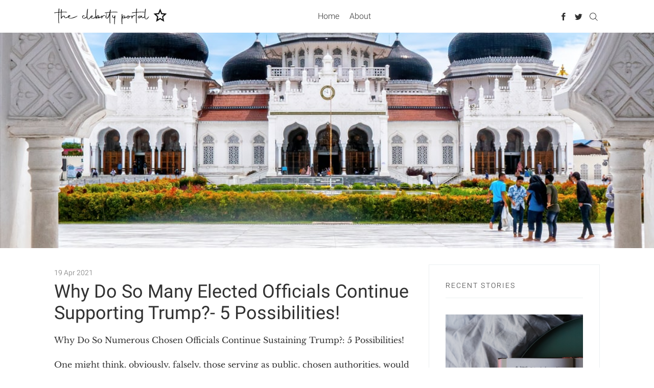

--- FILE ---
content_type: text/html
request_url: http://thecelebrityportal.com/society/2021/04/19/Why-Do-So-Many-Elected-Officials-Continue-Supporting-Trump-5-Possibilities!/
body_size: 13774
content:
<!DOCTYPE html>
<html lang='en'>

<head>
  <meta charset='utf-8'>
  <meta http-equiv='X-UA-Compatible' content='IE=edge'>
  <meta name='viewport' content='width=device-width, initial-scale=1'>

  <title>Why Do So Many Elected Officials Continue Supporting Trump?- 5 Possibilities!</title>
  <meta name='description' content="Why Do So Numerous Chosen Officials Continue Sustaining Trump?: 5 Possibilities!">
  <link rel='canonical' href="https://thecelebrityportal.com/society/2021/04/19/Why-Do-So-Many-Elected-Officials-Continue-Supporting-Trump-5-Possibilities!/">
  <link rel='alternate' type='application/rss+xml' title='News about celebrities, the latest gossip and more - the celebrity portal' href="https://thecelebrityportal.com/feed.xml">
  <link rel="apple-touch-icon" sizes="180x180" href="/images/general/apple-touch-icon.png">
  <link rel="icon" type="image/png" sizes="32x32" href="/images/general//favicon-32x32.png">
  <link rel="icon" type="image/png" sizes="16x16" href="/images/general//favicon-16x16.png">
  <link rel="manifest" href="/images/general//site.webmanifest">
  <style>
    

    html{box-sizing:border-box}*,*:before,*:after{box-sizing:inherit}/*! normalize.css v5.0.0 | MIT License | github.com/necolas/normalize.css */html{font-family:sans-serif;line-height:1.15;-ms-text-size-adjust:100%;-webkit-text-size-adjust:100%}body{margin:0}article,aside,footer,header,nav,section{display:block}h1{font-size:2em;margin:0.67em 0}figcaption,figure,main{display:block}figure{margin:1em 40px}hr{box-sizing:content-box;height:0;overflow:visible}pre{font-family:monospace, monospace;font-size:1em}a{background-color:transparent;-webkit-text-decoration-skip:objects}a:active,a:hover{outline-width:0}abbr[title]{border-bottom:none;text-decoration:underline;text-decoration:underline dotted}b,strong{font-weight:inherit}b,strong{font-weight:bolder}code,kbd,samp{font-family:monospace, monospace;font-size:1em}dfn{font-style:italic}mark{background-color:#ff0;color:#000}small{font-size:80%}sub,sup{font-size:75%;line-height:0;position:relative;vertical-align:baseline}sub{bottom:-0.25em}sup{top:-0.5em}audio,video{display:inline-block}audio:not([controls]){display:none;height:0}img{border-style:none}svg:not(:root){overflow:hidden}button,input,optgroup,select,textarea{font-family:sans-serif;font-size:100%;line-height:1.15;margin:0}button,input{overflow:visible}button,select{text-transform:none}button,html [type="button"],[type="reset"],[type="submit"]{-webkit-appearance:button}button::-moz-focus-inner,[type="button"]::-moz-focus-inner,[type="reset"]::-moz-focus-inner,[type="submit"]::-moz-focus-inner{border-style:none;padding:0}button:-moz-focusring,[type="button"]:-moz-focusring,[type="reset"]:-moz-focusring,[type="submit"]:-moz-focusring{outline:1px dotted ButtonText}fieldset{border:1px solid #c0c0c0;margin:0 2px;padding:0.35em 0.625em 0.75em}legend{box-sizing:border-box;color:inherit;display:table;max-width:100%;padding:0;white-space:normal}progress{display:inline-block;vertical-align:baseline}textarea{overflow:auto}[type="checkbox"],[type="radio"]{box-sizing:border-box;padding:0}[type="number"]::-webkit-inner-spin-button,[type="number"]::-webkit-outer-spin-button{height:auto}[type="search"]{-webkit-appearance:textfield;outline-offset:-2px}[type="search"]::-webkit-search-cancel-button,[type="search"]::-webkit-search-decoration{-webkit-appearance:none}::-webkit-file-upload-button{-webkit-appearance:button;font:inherit}details,menu{display:block}summary{display:list-item}canvas{display:inline-block}template{display:none}[hidden]{display:none}body,h1,h2,h3,h4,h5,h6,blockquote,p,pre,dl,dd,ol,ul,figure,hr,fieldset,legend{margin:0;padding:0}li>ol,li>ul{margin-bottom:0}table{border-collapse:collapse;border-spacing:0}address,h1,h2,h3,h4,h5,h6,blockquote,p,pre,dl,ol,ul,figure,hr,table,fieldset{margin-bottom:16px}dd,ol,ul{margin-left:16px}@-webkit-keyframes spin{100%{-webkit-transform:rotate(360deg);transform:rotate(360deg)}}@keyframes spin{100%{-webkit-transform:rotate(360deg);transform:rotate(360deg)}}.icon{position:relative;display:inline-block;width:25px;height:25px;overflow:hidden;fill:currentColor}.icon__cnt{width:100%;height:100%;background:inherit;fill:inherit;pointer-events:none;transform:translateX(0);-ms-transform:translate(0.5px, -0.3px)}.icon--m{width:50px;height:50px}.icon--l{width:100px;height:100px}.icon--xl{width:150px;height:150px}.icon--xxl{width:200px;height:200px}.icon__spinner{position:absolute;top:0;left:0;width:100%;height:100%}.icon--ei-spinner .icon__spinner,.icon--ei-spinner-2 .icon__spinner{-webkit-animation:spin 1s steps(12) infinite;animation:spin 1s steps(12) infinite}.icon--ei-spinner-3 .icon__spinner{-webkit-animation:spin 1.5s linear infinite;animation:spin 1.5s linear infinite}.icon--ei-sc-facebook{fill:#3b5998}.icon--ei-sc-github{fill:#333}.icon--ei-sc-google-plus{fill:#dd4b39}.icon--ei-sc-instagram{fill:#3f729b}.icon--ei-sc-linkedin{fill:#0976b4}.icon--ei-sc-odnoklassniki{fill:#ed812b}.icon--ei-sc-skype{fill:#00aff0}.icon--ei-sc-soundcloud{fill:#f80}.icon--ei-sc-tumblr{fill:#35465c}.icon--ei-sc-twitter{fill:#55acee}.icon--ei-sc-vimeo{fill:#1ab7ea}.icon--ei-sc-vk{fill:#45668e}.icon--ei-sc-youtube{fill:#e52d27}.icon--ei-sc-pinterest{fill:#bd081c}.icon--ei-sc-telegram{fill:#0088cc}.highlight{margin:0;background:#fff}.highlighter-rouge .highlight{background:#FAFAFA}.highlight .c{color:#998;font-style:italic}.highlight .err{color:#a61717;background-color:#e3d2d2}.highlight .k{font-weight:bold}.highlight .o{font-weight:bold}.highlight .cm{color:#998;font-style:italic}.highlight .cp{color:#999;font-weight:bold}.highlight .c1{color:#998;font-style:italic}.highlight .cs{color:#999;font-weight:bold;font-style:italic}.highlight .gd{color:#000;background-color:#fdd}.highlight .gd .x{color:#000;background-color:#faa}.highlight .ge{font-style:italic}.highlight .gr{color:#a00}.highlight .gh{color:#999}.highlight .gi{color:#000;background-color:#dfd}.highlight .gi .x{color:#000;background-color:#afa}.highlight .go{color:#888}.highlight .gp{color:#555}.highlight .gs{font-weight:bold}.highlight .gu{color:#aaa}.highlight .gt{color:#a00}.highlight .kc{font-weight:bold}.highlight .kd{font-weight:bold}.highlight .kp{font-weight:bold}.highlight .kr{font-weight:bold}.highlight .kt{color:#458;font-weight:bold}.highlight .m{color:#099}.highlight .s{color:#d14}.highlight .na{color:teal}.highlight .nb{color:#0086B3}.highlight .nc{color:#458;font-weight:bold}.highlight .no{color:teal}.highlight .ni{color:purple}.highlight .ne{color:#900;font-weight:bold}.highlight .nf{color:#900;font-weight:bold}.highlight .nn{color:#555}.highlight .nt{color:navy}.highlight .nv{color:teal}.highlight .ow{font-weight:bold}.highlight .w{color:#bbb}.highlight .mf{color:#099}.highlight .mh{color:#099}.highlight .mi{color:#099}.highlight .mo{color:#099}.highlight .sb{color:#d14}.highlight .sc{color:#d14}.highlight .sd{color:#d14}.highlight .s2{color:#d14}.highlight .se{color:#d14}.highlight .sh{color:#d14}.highlight .si{color:#d14}.highlight .sx{color:#d14}.highlight .sr{color:#009926}.highlight .s1{color:#d14}.highlight .ss{color:#990073}.highlight .bp{color:#999}.highlight .vc{color:teal}.highlight .vg{color:teal}.highlight .vi{color:teal}.highlight .il{color:#099}body{color:#323232;font-size:16px;font-family:Roboto,Helvetica,Arial,sans-serif;font-weight:300;line-height:32px;-webkit-font-smoothing:antialiased;-moz-osx-font-smoothing:grayscale}*::selection{color:#fff;background:#1F5F8B}@font-face{font-family:'Roboto';font-style:normal;font-weight:300;src:local("Roboto Light"),local("Roboto-Light"),url(https://fonts.gstatic.com/s/roboto/v15/0eC6fl06luXEYWpBSJvXCIX0hVgzZQUfRDuZrPvH3D8.woff2) format("woff2");unicode-range:U+0460-052F,U+20B4,U+2DE0-2DFF,U+A640-A69F}@font-face{font-family:'Roboto';font-style:normal;font-weight:300;src:local("Roboto Light"),local("Roboto-Light"),url(https://fonts.gstatic.com/s/roboto/v15/Fl4y0QdOxyyTHEGMXX8kcYX0hVgzZQUfRDuZrPvH3D8.woff2) format("woff2");unicode-range:U+0400-045F,U+0490-0491,U+04B0-04B1,U+2116}@font-face{font-family:'Roboto';font-style:normal;font-weight:300;src:local("Roboto Light"),local("Roboto-Light"),url(https://fonts.gstatic.com/s/roboto/v15/-L14Jk06m6pUHB-5mXQQnYX0hVgzZQUfRDuZrPvH3D8.woff2) format("woff2");unicode-range:U+1F00-1FFF}@font-face{font-family:'Roboto';font-style:normal;font-weight:300;src:local("Roboto Light"),local("Roboto-Light"),url(https://fonts.gstatic.com/s/roboto/v15/I3S1wsgSg9YCurV6PUkTOYX0hVgzZQUfRDuZrPvH3D8.woff2) format("woff2");unicode-range:U+0370-03FF}@font-face{font-family:'Roboto';font-style:normal;font-weight:300;src:local("Roboto Light"),local("Roboto-Light"),url(https://fonts.gstatic.com/s/roboto/v15/NYDWBdD4gIq26G5XYbHsFIX0hVgzZQUfRDuZrPvH3D8.woff2) format("woff2");unicode-range:U+0102-0103,U+1EA0-1EF9,U+20AB}@font-face{font-family:'Roboto';font-style:normal;font-weight:300;src:local("Roboto Light"),local("Roboto-Light"),url(https://fonts.gstatic.com/s/roboto/v15/Pru33qjShpZSmG3z6VYwnYX0hVgzZQUfRDuZrPvH3D8.woff2) format("woff2");unicode-range:U+0100-024F,U+1E00-1EFF,U+20A0-20AB,U+20AD-20CF,U+2C60-2C7F,U+A720-A7FF}@font-face{font-family:'Roboto';font-style:normal;font-weight:300;src:local("Roboto Light"),local("Roboto-Light"),url(https://fonts.gstatic.com/s/roboto/v15/Hgo13k-tfSpn0qi1SFdUfZBw1xU1rKptJj_0jans920.woff2) format("woff2");unicode-range:U+0000-00FF,U+0131,U+0152-0153,U+02C6,U+02DA,U+02DC,U+2000-206F,U+2074,U+20AC,U+2212,U+2215}@font-face{font-family:'Roboto';font-style:normal;font-weight:400;src:local("Roboto"),local("Roboto-Regular"),url(https://fonts.gstatic.com/s/roboto/v15/sTdaA6j0Psb920Vjv-mrzH-_kf6ByYO6CLYdB4HQE-Y.woff2) format("woff2");unicode-range:U+0460-052F,U+20B4,U+2DE0-2DFF,U+A640-A69F}@font-face{font-family:'Roboto';font-style:normal;font-weight:400;src:local("Roboto"),local("Roboto-Regular"),url(https://fonts.gstatic.com/s/roboto/v15/uYECMKoHcO9x1wdmbyHIm3-_kf6ByYO6CLYdB4HQE-Y.woff2) format("woff2");unicode-range:U+0400-045F,U+0490-0491,U+04B0-04B1,U+2116}@font-face{font-family:'Roboto';font-style:normal;font-weight:400;src:local("Roboto"),local("Roboto-Regular"),url(https://fonts.gstatic.com/s/roboto/v15/tnj4SB6DNbdaQnsM8CFqBX-_kf6ByYO6CLYdB4HQE-Y.woff2) format("woff2");unicode-range:U+1F00-1FFF}@font-face{font-family:'Roboto';font-style:normal;font-weight:400;src:local("Roboto"),local("Roboto-Regular"),url(https://fonts.gstatic.com/s/roboto/v15/_VYFx-s824kXq_Ul2BHqYH-_kf6ByYO6CLYdB4HQE-Y.woff2) format("woff2");unicode-range:U+0370-03FF}@font-face{font-family:'Roboto';font-style:normal;font-weight:400;src:local("Roboto"),local("Roboto-Regular"),url(https://fonts.gstatic.com/s/roboto/v15/NJ4vxlgWwWbEsv18dAhqnn-_kf6ByYO6CLYdB4HQE-Y.woff2) format("woff2");unicode-range:U+0102-0103,U+1EA0-1EF9,U+20AB}@font-face{font-family:'Roboto';font-style:normal;font-weight:400;src:local("Roboto"),local("Roboto-Regular"),url(https://fonts.gstatic.com/s/roboto/v15/Ks_cVxiCiwUWVsFWFA3Bjn-_kf6ByYO6CLYdB4HQE-Y.woff2) format("woff2");unicode-range:U+0100-024F,U+1E00-1EFF,U+20A0-20AB,U+20AD-20CF,U+2C60-2C7F,U+A720-A7FF}@font-face{font-family:'Roboto';font-style:normal;font-weight:400;src:local("Roboto"),local("Roboto-Regular"),url(https://fonts.gstatic.com/s/roboto/v15/oMMgfZMQthOryQo9n22dcuvvDin1pK8aKteLpeZ5c0A.woff2) format("woff2");unicode-range:U+0000-00FF,U+0131,U+0152-0153,U+02C6,U+02DA,U+02DC,U+2000-206F,U+2074,U+20AC,U+2212,U+2215}@font-face{font-family:'Libre Baskerville';font-style:normal;font-weight:400;src:local("Libre Baskerville"),local("LibreBaskerville-Regular"),url(https://fonts.gstatic.com/s/librebaskerville/v4/pR0sBQVcY0JZc_ciXjFsK56jerHLVJWaC-9Ja-RK4Ug.woff2) format("woff2");unicode-range:U+0100-024F,U+1E00-1EFF,U+20A0-20AB,U+20AD-20CF,U+2C60-2C7F,U+A720-A7FF}@font-face{font-family:'Libre Baskerville';font-style:normal;font-weight:400;src:local("Libre Baskerville"),local("LibreBaskerville-Regular"),url(https://fonts.gstatic.com/s/librebaskerville/v4/pR0sBQVcY0JZc_ciXjFsK8j0T1k_tV7QYhgnOhA2764.woff2) format("woff2");unicode-range:U+0000-00FF,U+0131,U+0152-0153,U+02C6,U+02DA,U+02DC,U+2000-206F,U+2074,U+20AC,U+2212,U+2215,U+E0FF,U+EFFD,U+F000}a{color:#323232;text-decoration:none;transition:500ms}a:hover,a:active,a:focus{color:#1F5F8B;text-decoration:none}img{display:block;max-width:100%;font-style:italic}hr{height:1px;margin:32px 0;border:0;background-color:#ECF0F1}h1,h2,h3,h4,h5,h6{font-weight:inherit;line-height:initial}h1{font-size:36px}h2{font-size:28px}h3{font-size:24px}h4{font-size:20px}h5{font-size:18px}h6{font-size:16px}b,strong{font-weight:700}blockquote{padding-left:16px;border-left:3px solid #323232;font-style:italic}pre,code{font-family:Courier,monospace;background-color:#F9FAFB}pre{overflow:auto;padding:32px;font-size:16px;line-height:25px;white-space:pre-wrap;word-wrap:break-word;word-break:break-all}p code{padding:3px 6px}input[type='text'],input[type='password'],input[type='date'],input[type='month'],input[type='week'],input[type='email'],input[type='number'],input[type='search'],input[type='tel'],input[type='time'],input[type='url'],input[type='color'],input[type='datetime'],input[type='datetime-local'],select,textarea{width:100%;padding:16px;border:1px solid #ECF0F1;border-radius:0;outline:none;line-height:initial;background-color:#fff;font-size:16px;transition:500ms}input[type='text']:focus,input[type='password']:focus,input[type='date']:focus,input[type='month']:focus,input[type='week']:focus,input[type='email']:focus,input[type='number']:focus,input[type='search']:focus,input[type='tel']:focus,input[type='time']:focus,input[type='url']:focus,input[type='color']:focus,input[type='datetime']:focus,input[type='datetime-local']:focus,select:focus,textarea:focus{border:1px solid #707070}.o-grid{display:flex;flex-wrap:wrap;margin:0 auto;max-width:1100px}.o-grid:after{content:'';display:table;clear:both}.o-grid .o-grid{margin-right:-16px;margin-left:-16px;padding:0}.o-grid__col{width:100%;padding-right:16px;padding-left:16px}.o-grid__col--1-3-s{width:33.3333333333%}.o-grid__col--2-3-s{width:66.6666666667%}.o-grid__col--1-4-s{width:25%}.o-grid__col--2-4-s{width:50%}.o-grid__col--3-4-s{width:75%}.o-grid__col--4-4-s{width:100%}@media (min-width: 40em){.o-grid__col--1-3-m{width:33.3333333333%}.o-grid__col--2-3-m{width:66.6666666667%}.o-grid__col--1-4-m{width:25%}.o-grid__col--2-4-m{width:50%}.o-grid__col--3-4-m{width:75%}}@media (min-width: 64em){.o-grid__col--1-3-l{width:33.3333333333%}.o-grid__col--2-3-l{width:66.6666666667%}.o-grid__col--1-4-l{width:25%}.o-grid__col--2-4-l{width:50%}.o-grid__col--3-4-l{width:75%}}.o-grid__col--full{width:100%}.o-grid__col--center{margin:0 auto}.o-grid__col--end{margin-left:auto}.o-wrapper{padding:32px 0 24px 0}.c-off-canvas-container{display:flex;min-height:100vh;flex-direction:column}.c-off-canvas-container .o-wrapper{flex:1 0 auto}.o-plain-list{margin:0;padding:0;list-style:none}.c-header{height:64px;padding:16px 0;background-color:#fff;border-bottom:1px solid #ECF0F1}.page-template-tags .c-header{border-bottom:1px solid #ECF0F1}.c-header--has-cover{border-bottom:0}.c-logo__link{font-size:19px;font-weight:400}.c-logo__img{max-height:32px}@media (min-width: 64em){.c-nav{text-align:center}}.c-nav__item{font-size:16px}@media (min-width: 64em){.c-nav__item{display:inline-block}.c-nav__item:not(:last-child){margin-right:16px}}@media (max-width: 63.99em){.c-nav__item{display:block}}.c-nav__link{display:block;transition:500ms}@media (max-width: 63.99em){.c-nav__link{margin-bottom:8px;padding:4px 0}}.c-nav__link--current{color:#1F5F8B}.home-template .c-nav__link--current:not(:hover){color:#323232}.c-nav__link:hover,.c-nav__link:active,.c-nav__link:focus{color:#1F5F8B}.c-search{position:fixed;top:0;right:0;bottom:0;left:0;padding-top:80px;background:#fff;z-index:-1;opacity:0;transform:scale(0.96);transition:transform 250ms cubic-bezier(0.694, 0, 0.335, 1),opacity 250ms cubic-bezier(0.8, 0, 0.55, 0.94),z-index 250ms step-end}@media (min-width: 40em){.c-search{padding-top:64px}}.c-search.is-active{z-index:10;opacity:1;transform:scale(1);transition:transform 250ms cubic-bezier(0.8, 0, 0.55, 0.94),opacity 250ms cubic-bezier(0.8, 0, 0.55, 0.94),z-index 250ms step-start}.c-search__form{display:flex;justify-content:center;align-items:center;position:relative;margin-left:16px;padding-right:16px}.c-search__icon{position:absolute;left:16px;fill:#707070;width:32px;height:32px}.c-search__input[type='search']{width:100%;outline:none;margin-bottom:0;padding-left:56px;font-weight:300;font-size:19px;border:0;border-radius:4px;background-color:#F9FAFB}.c-search__input[type='search']::placeholder{opacity:1;color:#707070}.c-search__input[type='search']:focus{border:0}@media (min-width: 40em){.c-search__input[type='search']{font-size:24px}}.c-search__close{display:flex;justify-content:center;align-items:center;position:absolute;top:16px;right:32px;width:48px;height:48px;cursor:pointer;border-radius:100%;background-color:#F9FAFB}@media (min-width: 40em){.c-search__close{top:32px}}.c-search__close .icon{fill:#707070;transition:500ms}.c-search__close:hover .icon{fill:#323232;transform:rotate(90deg)}.c-search-results{display:none;height:calc(100vh - 168px);overflow:auto;white-space:normal;margin-top:16px;margin-left:16px;padding-right:16px;counter-reset:search}@media (min-width: 40em){.c-search-results{height:calc(100vh - 160px)}}.c-search-result{display:flex;align-items:center;line-height:1;padding:16px 16px 16px 32px;background-color:#F9FAFB;border-radius:4px}.c-search-result:not(:last-child){margin-bottom:16px}.c-search-result:before{counter-increment:search;content:counter(search) ". ";position:relative;left:-16px;font-size:19px;font-style:italic;font-family:"Libre Baskerville",serif;color:#1F5F8B}.c-search-result__content{flex:1}.c-search-result__title{margin-bottom:0;font-size:14px;font-weight:700}.c-off-canvas-toggle{float:right;position:relative;top:8px;z-index:10;height:24px;width:24px;cursor:pointer}@media (min-width: 64em){.c-off-canvas-toggle{display:none}}.c-off-canvas-toggle__icon{position:absolute;left:0;height:1px;width:25px;background:#000;cursor:pointer}.c-off-canvas-toggle__icon:before,.c-off-canvas-toggle__icon:after{content:'';display:block;height:100%;background-color:inherit;transition:500ms}.c-off-canvas-toggle__icon:before{transform:translateY(16px)}.c-off-canvas-toggle__icon:after{transform:translateY(7px)}.c-off-canvas-toggle--close .c-off-canvas-toggle__icon{height:2px;background-color:transparent}.c-off-canvas-toggle--close .c-off-canvas-toggle__icon:before,.c-off-canvas-toggle--close .c-off-canvas-toggle__icon:after{position:relative;visibility:visible;background:#000}.c-off-canvas-toggle--close .c-off-canvas-toggle__icon:before{top:11px;transform:rotate(-45deg)}.c-off-canvas-toggle--close .c-off-canvas-toggle__icon:after{top:9px;transform:rotate(45deg)}@media (max-width: 63.99em){.c-off-canvas-toggle--close{top:0;float:none;display:block;margin-left:auto}}html,body{overflow-x:hidden}@media (min-width: 64em){.c-off-canvas-content{position:relative}}@media (max-width: 63.99em){.c-off-canvas-content{position:fixed;top:0;right:0;z-index:1;width:300px;height:100vh;overflow-y:auto;padding:24px 32px;background-color:#fff;transform:translate3d(300px, 0, 0)}}@media screen and (max-width: 63.99em) and (-ms-high-contrast: active), (max-width: 63.99em) and (-ms-high-contrast: none){.c-off-canvas-content.is-active{right:300px}}@media (max-width: 63.99em){.c-off-canvas-container{-webkit-perspective:1000;transition:transform 500ms cubic-bezier(0.565, 1.65, 0.765, 0.88)}.c-off-canvas-container.is-active{transform:translate3d(-300px, 0, 0)}.c-off-canvas-container.is-active:after{position:fixed;top:0;right:0;bottom:0;left:0;content:'';background-color:rgba(0,0,0,0.2)}}@media (min-width: 64em){.c-social-nav{text-align:right}}.c-social-nav__item{display:inline-block}.c-social-nav__icon{fill:#323232;vertical-align:middle;transition:500ms}.c-social-nav__icon:hover,.c-social-nav__icon:active,.c-social-nav__icon:focus{fill:#1F5F8B}.c-archive{padding:32px;margin-bottom:32px;background-color:#F9FAFB}.c-archive__title{margin-bottom:0;font-size:20px}.c-archive__description{margin-top:8px;margin-bottom:0;font-size:14px;line-height:22px}.c-post-card{position:relative;display:flex;width:100%;flex-direction:column;margin-bottom:24px;padding-bottom:24px;border-bottom:1px solid #ECF0F1}.c-post-card-wrap{display:flex}.c-post-card-wrap--first{width:100%}.c-post-card__image{position:relative;background-repeat:no-repeat;background-position:center;background-size:cover;background-color:#F9FAFB;margin-bottom:16px}@media (min-width: 40em){.c-post-card__image{transition:opacity 500ms ease-in-out}.c-post-card__image.js-fadein{opacity:0}}@media screen and (min-width: 40em) and (-webkit-min-device-pixel-ratio: 0){.c-post-card__image.js-fadein{opacity:1}}@media (min-width: 40em){.c-post-card__image.is-inview{opacity:1}}.c-post-card__image:before{transition:500ms;position:absolute;top:0;height:100%;width:100%;content:'';background-color:#000;opacity:0}.c-post-card__image:after{display:block;content:'';width:100%;padding-bottom:56.25%}.c-post-card__title{margin-bottom:0;font-weight:400;font-size:19px;line-height:25px;transition:500ms}.c-post-card__link{display:block}.c-post-card--featured__icon{position:absolute;bottom:8px;left:8px;fill:#fff}.c-post-card__date{display:inline-block;color:#707070;font-size:14px}.c-post-card:hover .c-post-card__image:before,.c-post-card:active .c-post-card__image:before,.c-post-card:focus .c-post-card__image:before{opacity:.1}.c-post-card:hover .c-post-card__title,.c-post-card:active .c-post-card__title,.c-post-card:focus .c-post-card__title{color:#707070}.c-post-card:hover .c-post-card__link,.c-post-card:active .c-post-card__link,.c-post-card:focus .c-post-card__link{color:#1F5F8B}@media (min-width: 40em){.c-post-card--first .c-post-card__image{margin-bottom:0;outline:2px solid rgba(255,255,255,0.5);outline-offset:-10px}.c-post-card--first .c-post-card__image:before{opacity:.3}.c-post-card--first .c-post-card__meta{display:table;position:absolute;top:50%;width:70%;z-index:100;left:96px;transform:translate(0, -50%);font-weight:400}}@media (min-width: 40em) and (min-width: 64em){.c-post-card--first .c-post-card__meta{width:50%}}@media (min-width: 40em){.c-post-card--first .c-post-card__title{display:table-header-group;font-size:28px;line-height:initial}}@media (min-width: 40em) and (min-width: 64em){.c-post-card--first .c-post-card__title{font-size:38px}}@media (min-width: 40em){.c-post-card--first .c-post-card__link{display:block;color:#fff}.c-post-card--first .c-post-card__author,.c-post-card--first .c-post-card__date{color:#fff}.c-post-card--first .c-post-card--featured__icon{bottom:16px;left:16px}.c-post-card--first:hover .c-post-card__title a,.c-post-card--first:active .c-post-card__title a,.c-post-card--first:focus .c-post-card__title a{color:#fff}.c-post-card--first:hover .c-post-card__image,.c-post-card--first:active .c-post-card__image,.c-post-card--first:focus .c-post-card__image{outline:2px solid rgba(255,255,255,0.6)}.c-post-card--first:hover .c-post-card__image:before,.c-post-card--first:active .c-post-card__image:before,.c-post-card--first:focus .c-post-card__image:before{opacity:.2}}.c-post-card-recent:not(:last-child){margin-bottom:24px;padding-bottom:20px;border-bottom:1px solid #ECF0F1}.c-post-card-recent__image{display:block;position:relative;background-repeat:no-repeat;background-position:center;background-size:cover;background-color:#F9FAFB;margin-bottom:8px}@media (min-width: 40em){.c-post-card-recent__image{transition:opacity 500ms ease-in-out}.c-post-card-recent__image.js-fadein{opacity:0}}@media screen and (min-width: 40em) and (-webkit-min-device-pixel-ratio: 0){.c-post-card-recent__image.js-fadein{opacity:1}}@media (min-width: 40em){.c-post-card-recent__image.is-inview{opacity:1}}.c-post-card-recent__image:before{transition:500ms;position:absolute;top:0;height:100%;width:100%;content:'';background-color:#000;opacity:0}.c-post-card-recent__image:after{display:block;content:'';width:100%;padding-bottom:56.25%}.c-post-card-recent__title{margin-bottom:0;font-weight:400;font-size:16px;line-height:25px;transition:500ms}.c-post-card-recent__link{display:block}.c-post-card-recent--featured__icon{position:absolute;bottom:8px;left:8px;fill:#fff}.c-post-card-recent__date{display:inline-block;color:#707070;font-size:14px}.c-post-card-recent:hover .c-post-card-recent__image:before,.c-post-card-recent:active .c-post-card-recent__image:before,.c-post-card-recent:focus .c-post-card-recent__image:before{opacity:.1}.c-post-card-recent:hover .c-post-card-recent__title,.c-post-card-recent:active .c-post-card-recent__title,.c-post-card-recent:focus .c-post-card-recent__title{color:#707070}.c-post-card-recent:hover .c-post-card-recent__link,.c-post-card-recent:active .c-post-card-recent__link,.c-post-card-recent:focus .c-post-card-recent__link{color:#1F5F8B}.c-pagination{text-transform:uppercase}.c-pagination:hover,.c-pagination:active,.c-pagination:focus{color:#1F5F8B;text-decoration:none}.c-pagination__text{position:relative;font-size:14px;letter-spacing:2px}.c-pagination__text--prev{left:-16px}.c-pagination__text--next{right:-16px}.c-pagination__icon{vertical-align:middle}.c-pagination__icon--prev{left:-8px}.c-pagination__icon--next{right:-8px}.c-post-hero{position:relative;background-size:cover;background-position:center;background-repeat:no-repeat;background-color:#F9FAFB}.c-post-hero:before{content:'';display:block;padding-bottom:33%}.c-post__date{color:#707070;font-size:14px}.c-post__title{font-weight:400;line-height:initial}@media (min-width: 64em){.c-post__title{font-size:36px}}.c-content{font-family:"Libre Baskerville",serif}@media (max-width: 39.99em){.c-content img{position:relative;left:50%;max-width:115%;transform:translate(-50%)}}.c-content a:not(.c-btn){text-decoration:underline;text-decoration-skip:ink}.c-content a:not(.c-btn):hover,.c-content a:not(.c-btn):active,.c-content a:not(.c-btn):focus{color:#1F5F8B}.c-content h1,.c-content h2,.c-content h3,.c-content h4,.c-content h5,.c-content h6{font-family:Roboto,Helvetica,Arial,sans-serif;font-weight:400}.c-content dd:not(:root:root),.c-content ol:not(:root:root),.c-content ul:not(:root:root){-webkit-padding-start:8px}.c-share{display:flex;margin-top:16px;border:1px solid #ECF0F1}.c-share__item{flex:1;text-align:center}.c-share__item:not(:last-child){border-right:1px solid #ECF0F1}.c-share__link{display:block;padding:4px;background-color:#fff;transition:500ms}.c-share__link:hover,.c-share__link:active,.c-share__link:focus{background-color:#F9FAFB}.c-share__icon{vertical-align:middle;fill:#707070}.c-author{padding:32px;margin-bottom:32px;background-color:#F9FAFB}@media (min-width: 64em){.c-author{display:flex;align-items:center}}.c-author__img{float:left;margin-right:16px;border-radius:100%;height:64px;width:64px}@media (min-width: 64em){.c-author__img{margin-right:32px;height:96px;width:96px}}@media (max-width: 39.99em){.c-author__img{margin-bottom:8px}}@media (min-width: 40em){.c-author__body{overflow:hidden}}.c-author__name{margin-bottom:8px;font-family:Roboto,Helvetica,Arial,sans-serif}.c-author__bio{margin-bottom:8px;font-size:16px;font-family:Roboto,Helvetica,Arial,sans-serif;line-height:25px}.c-author-links{font-family:Roboto,Helvetica,Arial,sans-serif}.c-author-links__item{display:inline-block;font-size:16px;line-height:25px}.c-author-links__icon{vertical-align:middle;fill:#323232;transition:500ms}.c-author-links__icon:hover,.c-author-links__icon:active,.c-author-links__icon:focus{fill:#1F5F8B}.twitter-tweet,.fluid-width-video-wrapper{margin-bottom:16px !important}.c-tags{margin-bottom:8px}.c-tags a{display:inline-block;padding:4px 16px;margin:0 8px 4px 0;font-size:14px;font-weight:400;font-family:Roboto,Helvetica,Arial,sans-serif;line-height:22px;color:#707070;border-radius:3px;background-color:#F9FAFB;transition:500ms}@media (max-width: 39.99em){.c-tags a{margin-bottom:14px}}.c-tags a:hover,.c-tags a:active,.c-tags a:focus{color:#000;text-decoration:none}.c-tag-card{position:relative;margin-bottom:32px;background-color:#F9FAFB}.c-tag-card__image{display:block;background-position:50%;background-repeat:no-repeat;background-size:cover;text-decoration:none}@media (min-width: 40em){.c-tag-card__image{opacity:0;transition:opacity 500ms ease-in-out}.c-tag-card__image.is-inview{opacity:1}}@media screen and (min-width: 40em) and (-webkit-min-device-pixel-ratio: 0){.c-tag-card__image{opacity:1}}.c-tag-card__image:before{position:absolute;top:0;height:100%;width:100%;content:'';background-color:rgba(0,0,0,0.3);transition:500ms}.c-tag-card__image:after{display:block;content:'';width:100%;padding-bottom:75%}.c-tag-card__title{position:absolute;bottom:0;left:0;right:0;margin-bottom:0;padding:16px;font-size:19px;font-weight:400;color:#fff;text-shadow:0 1px 1px rgba(0,0,0,0.25),0 1px 25px rgba(0,0,0,0.75)}.c-tag-card:hover .c-tag-card__image:before,.c-tag-card:active .c-tag-card__image:before,.c-tag-card:focus .c-tag-card__image:before{background-color:rgba(0,0,0,0.1)}.c-btn{display:inline-block;padding:8px 32px;cursor:pointer;transition:500ms;text-align:center;vertical-align:middle;white-space:nowrap;outline:none;line-height:inherit;border:0;color:#fff;white-space:initial;background-color:#e84647;font-size:16px;font-family:Roboto,Helvetica,Arial,sans-serif;font-weight:400}.c-btn:hover,.c-btn:active,.c-btn:focus{color:#fff;text-decoration:none;background-color:#b54f50}.c-btn--full{width:100%}.c-btn--small{padding:4px 16px}.c-btn--radius{border-radius:4px}.c-btn__icon{margin-right:4px;vertical-align:middle;fill:#fff}.c-subscribe{padding:32px;text-align:center;background-color:#F9FAFB}@media (min-width: 64em){.c-subscribe{padding:64px 0}}@media (max-width: 63.99em){.c-subscribe-form__input{margin-bottom:16px}}@media (min-width: 64em){.c-subscribe-form{display:flex;flex-wrap:wrap}.c-subscribe-form .form-group{flex:8}.c-subscribe-form__btn{position:relative;left:-1px;flex:2}}.c-widget{padding:32px;margin-bottom:32px;border:1px solid #ECF0F1}.c-widget__title{padding-bottom:16px;margin-bottom:32px;border-bottom:1px solid #ECF0F1;line-height:initial;letter-spacing:2px;font-size:14px;text-transform:uppercase}.c-widget-instagram{display:flex;flex-wrap:wrap}.c-widget-instagram__item{flex:1 33%;border:1px solid #fff}.c-widget-social__item{text-align:center;display:inline-block}.c-widget-social__link{display:block;padding:0 4px;transition:500ms}.c-widget-social__link:hover,.c-widget-social__link:active,.c-widget-social__link:focus{background-color:#F9FAFB}.c-widget-social__icon{vertical-align:middle;fill:#707070;transition:500ms}.c-widget-social__icon:hover,.c-widget-social__icon:active,.c-widget-social__icon:focus{fill:#1F5F8B}.c-related{padding:16px 0 0}@media (min-width: 40em){.c-related{padding:32px 0 16px 0}}.c-related__title{padding-bottom:8px;margin-bottom:16px;border-bottom:1px solid #ECF0F1}@media (min-width: 40em){.c-related__title{padding-bottom:16px;margin-bottom:32px}}.c-footer{padding:32px 0 16px 0;background-color:#F9FAFB;border-top:1px solid #ECF0F1}@media (min-width: 64em){.c-footer{padding:64px 0 16px 0}}.c-footer__copy{font-size:14px;margin-top:16px;padding-top:16px;border-top:1px solid #ECF0F1}.c-footer-list{margin-bottom:16px}.c-footer-list li{display:block;margin:0}.c-footer-list a{display:block;padding:0;margin-bottom:4px;font-size:14px}.c-footer-list a:hover,.c-footer-list a:active,.c-footer-list a:focus{color:#1F5F8B}.c-footer-list a:hover .icon,.c-footer-list a:active .icon,.c-footer-list a:focus .icon{fill:#1F5F8B}.c-footer-list .icon{fill:#707070;vertical-align:middle;transition:500ms}.u-hidden{display:none}.u-hidden-visually{border:0;clip:rect(0 0 0 0);height:1px;margin:-1px;overflow:hidden;padding:0;position:absolute;width:1px}.u-font-serif{font-family:"Libre Baskerville",serif}.u-font-sans-serif{font-family:Roboto,Helvetica,Arial,sans-serif}.u-font-medium{font-size:16px;line-height:25px}.u-font-small{font-size:14px;line-height:22px}.u-font-tiny{font-size:12px;line-height:19px}.u-font-light{font-weight:300}.u-font-regular{font-weight:400}.u-font-bold{font-weight:700}.u-text-left{text-align:left}.u-text-right{text-align:right}.u-text-center{text-align:center}.u-text-justify{text-align:justify}.u-inline{display:inline}.u-block{display:block}.u-inline-block{display:inline-block}.u-left{float:left}.u-right{float:right}.u-clearfix:after{content:'';display:table;clear:both}

  </style>

</head>



<script type="application/ld+json">
    {
        "@context": "https://schema.org",
        "@type": "NewsArticle",
        "mainEntityOfPage": {
            "@type": "WebPage",
            "@id": "https://thecelebrityportal.com//society/2021/04/19/Why-Do-So-Many-Elected-Officials-Continue-Supporting-Trump-5-Possibilities!/"
        },
        "headline": "Why Do So Many Elected Officials Continue Supporting Trump?- 5 Possibilities!",
        "image": [
            "https://thecelebrityportal.com//assets/images/aposts/society-27.jpg"
        ],
        "datePublished": "2021-02-05T08:00:00+08:00",
        "dateModified": "2021-02-05T09:20:00+08:00",
        "author": {
            "@type": "Person",
            "name": "James Sumo"
        },
        "publisher": {
            "@type": "Organization",
            "name": "the celebrity portal",
            "logo": {
                "@type": "ImageObject",
                "url": "https://thecelebrityportal.com/images/general/logo.png"
            }
        }
    }
</script>

<script type="application/ld+json">
    {
        "@context": "https://schema.org",
        "@type": "Organization",
        "url": "https://thecelebrityportal.com",
        "logo": "https://thecelebrityportal.com//images/general/logo.png"
    }
</script>

<body class=''>

  <!-- Google Analytics Code -->

  <div class='js-off-canvas-container c-off-canvas-container'>
    <header class='c-header
                c-header--has-cover 
               '>

  <div class='o-grid'>

    <div class='o-grid__col o-grid__col--3-4-s o-grid__col--1-4-l'>
      <div class='c-logo'>
        
          <a href='/'>
            <img class='c-logo__img' src='/images/general/logo.png' alt='News about celebrities, the latest gossip and more - the celebrity portal'>
          </a>
        
      </div>
    </div>

    <div class='o-grid__col o-grid__col--1-4-s o-grid__col--3-4-l'>
      <div class='js-off-canvas-content c-off-canvas-content'>
        <label class='js-off-canvas-toggle c-off-canvas-toggle c-off-canvas-toggle--close'>
          <span class='c-off-canvas-toggle__icon'></span>
        </label>

        <div class='o-grid'>
          <div class='o-grid__col o-grid__col--4-4-s o-grid__col--3-4-l'>
            <ul class='c-nav o-plain-list'>
              
  <li class='c-nav__item'><a class='c-nav__link' href='/'>Home</a></li>

  <li class='c-nav__item'><a class='c-nav__link' href='/about/'>About</a></li>

            </ul>
          </div>

          <div class='o-grid__col o-grid__col--4-4-s o-grid__col--1-4-l'>
            <ul class='o-plain-list c-social-nav'>
  
  <li class='c-social-nav__item'>
    <a href='https://www.facebook.com/thesocialnetworksite' aria-label='Facebook' target='_blank' rel='noopener'>
      <span class='c-social-nav__icon' data-icon='ei-sc-facebook' data-size='s'></span>
    </a>
  </li>
  
  
    <li class='c-social-nav__item'>
      <a href='https://twitter.com/TheSocNet' aria-label='Twitter' target='_blank' rel='noopener'>
        <span class='c-social-nav__icon' data-icon='ei-sc-twitter' data-size='s'></span>
      </a>
    </li>
  
  <li class='c-social-nav__item'>
    <a class='toggle-search-button js-search-toggle' href='#' aria-label='Search'>
      <span class='c-social-nav__icon' data-icon='ei-search' data-size='s'></span>
    </a>
  </li>
</ul>

          </div>
        </div>
      </div>

      <label class='js-off-canvas-toggle c-off-canvas-toggle' aria-label='Toggle navigation'>
        <span class='c-off-canvas-toggle__icon'></span>
      </label>
    </div>

  </div>

</header>

<div class='c-search js-search'>
  <div class='o-grid'>
    <div class='o-grid__col o-grid__col--4-4-s o-grid__col--3-4-m o-grid__col--2-4-l o-grid__col--center'>
      <form class='c-search__form'>
        <span class='c-search__icon' data-icon='ei-search' data-size='m'></span>
        <label for='search-field' class='u-hidden-visually'>Search</label>
        <input id='search-field' type='search' class='c-search__input js-search-input' placeholder='Type to Search'>
      </form>
    </div>
  </div>

  <div class='o-grid'>
    <div class='o-grid__col o-grid__col--4-4-s o-grid__col--3-4-m o-grid__col--2-4-l o-grid__col--center'>
      <div class='c-search-results js-search-results'></div>
    </div>
  </div>

  <div class='c-search__close js-search-close'>
    <div data-icon='ei-close' data-size='s'></div>
  </div>
</div>

    




  <meta itemprop='og:image' content='https://thecelebrityportal.com/assets/images/aposts/society-27.jpg'>


<div class='c-post-hero' style='background-image: url(/assets/images/aposts/society-27.jpg)'></div>

<div class='o-wrapper'>

  <div class='o-grid'>
    <div class='o-grid__col o-grid__col--2-3-m'>
      <article class='c-post' itemscope itemtype='http://schema.org/BlogPosting'>

        <time class='c-post__date' datetime='2021-04-19T00:00:00-05:00' itemprop='datePublished'>19 Apr 2021</time>

        <h2 class='c-post__title'>Why Do So Many Elected Officials Continue Supporting Trump?- 5 Possibilities!</h2>

        <div class='c-content'>
          <p>Why Do So Numerous Chosen Officials Continue Sustaining Trump?: 5 Possibilities!</p>

<p>One might think, obviously, falsely, those serving as public, chosen authorities, would certainly/ might, by - currently, understand and also acknowledge, in spite of former President Trump’s unsupported claims, etc, on the contrary, he clearly, lost the 2020 political elections, and a lot of polls, surveys, etc, indicate, his settings, are, mainly, minority settings, in terms of appeal, etc! However, numerous months, later on, it appears, most of the Republican authorities, proceed, obviously, following his so - called, play - publication! It is, frequently, difficult, for somebody, that differed, highly, with a lot of the plans, actions, and the unsupported claims/ vitriol, of Donald J. Trump, to consider, why this continues, yet, with that in mind, this write-up will certainly attempt to, briefly, take into consideration, examine, examine, and also go over, 5 feasible reasons, this may be, consistently, done, and so on</p>

<ol>
  <li>
    <p>Concur with him: The most basic description, might, be, also, regardless of any kind of rhetoric, and also assures, these politicians, concur with him, or his personal/ political program, and also/ or, believe, doing so, satisfies and also accomplishes their self - interest! Since, the last political elections, we seem to observing, much of these individuals, positioning themselves, as the capacity, future prospect, for their event, and also, proceed, acting, as they do, in order to attract Trump’s core supporters, etc!</p>
  </li>
  <li>
    <p>Afraid of/ fear him, as well as/ or, his advocates: What influence, do viewed threats, and concern of experiencing the wrath of this former Head of state, as well as/ or, a few of his, most - famous, advocates? As opposed to being horrified, by, the January sixth, insurrection, at the Capitol, it appears, probably, a lot of these politicians, really feel, for, safety reasons, they are, personally, far better served, by keeping obligation, to Trump!</p>
  </li>
  <li>
    <p>Skeletal systems in their storage rooms: We have all, listened to - of, some people, having skeletons, in their storage rooms, and also, it appears, numerous, believe, Trump, would certainly not be reluctant, to use, his knowledge of these, as ammo, versus them!</p>
  </li>
  <li>
    <p>Required his populist, and financial backing: It might be a purely, politically, calculated decision, which concentrates on, attempting to bring in, as well as/ or, maintain his populist allure, and also improve, their capacity, to bring in, necessary, financial backing, to profit, their political agenda/ job!</p>
  </li>
  <li>
    <p>Political/ personal program, and also, perceived, self - rate of interest: Several, appear, to believe, the previous President, commonly, holds an animosity, as well as preserves it, for a considerable period! They believe, Trump’s current unsupported claims, and rough words, for both, former - Vice President Pence, as well as Senator McConnell, etc, as evidence, of this! Previous Senator Charles Goodell, as soon as, stated, why we witness this, when he said, Politicians are like antelopes. When, things get challenging, they repaint their behinds, white, and run, with the crowd! Probably, the key reason, we continue, seeing this, is, simply, practical, and, highlights, a personal/ political schedule, as well as, some, perceived, self - rate of interest!</p>
  </li>
</ol>

<p>Get up, America, and also need, much better, much more representative leadership, which seeks a meeting - of - the - minds, for the usual excellent, less partial national politics, and also prioritizing the needs of all Americans, as opposed to the politician’s desires, etc. Will you come to be an extra responsible citizen, faster, as opposed to later on?</p>

<p>Richard has owned services, been a COO, CEO, Director of Development, consultant, skillfully run events, spoken with to thousands, performed personal growth workshops, and also worked with political campaigns, for 4 years. Rich has actually composed three publications as well as thousands of short articles. Internet site: http://plan2lead.net as well as LIKE the Facebook page for good sense: http://facebook.com/commonsense4all</p>

<p>Write-up Source: [http://EzineArticles.com/?Why-Do-So-Many-Elected-Officials-Continue-Supporting-Trump?:-5-Possibilities!&amp;id=10445059] Why Do So Lots Of Chosen Authorities Continue Supporting Trump?: 5 Opportunities!</p>

        </div>

        <div class='c-tags'>
          
            <a href='/tag/society'>society</a>
          
        </div>

        <div class='o-grid'>
          <div class='o-grid__col o-grid__col--full'>
            

<ul class='c-share o-plain-list'>
  <li class='c-share__item'>
    <a class='c-share__link'
       title='Share on Twitter'
       href="https://twitter.com/intent/tweet?text=Why Do So Many Elected Officials Continue Supporting Trump?- 5 Possibilities!&url=https://thecelebrityportal.com/society/2021/04/19/Why-Do-So-Many-Elected-Officials-Continue-Supporting-Trump-5-Possibilities!/&via=&related=">
      <div data-icon='ei-sc-twitter' data-size='s' class='c-share__icon c-share__icon--twitter'></div>
    </a>
  </li>

  <li class='c-share__item'>
    <a class='c-share__link'
       title='Share on Facebook'
       href="https://facebook.com/sharer.php?u=https://thecelebrityportal.com/society/2021/04/19/Why-Do-So-Many-Elected-Officials-Continue-Supporting-Trump-5-Possibilities!/">
      <div data-icon='ei-sc-facebook' data-size='s' class='c-share__icon c-share__icon--facebook'></div>
    </a>
  </li>

  <li class='c-share__item'>
    <a class='c-share__link'
       title='Share on Google+'
       href='https://plus.google.com/share?url=https://thecelebrityportal.com/society/2021/04/19/Why-Do-So-Many-Elected-Officials-Continue-Supporting-Trump-5-Possibilities!/'
       onclick="window.open(this.href, 'google-share','width=580, height=296');return false;">
      <div data-icon='ei-sc-google-plus' data-size='s' class='c-share__icon'></div>
    </a>
  </li>

  <li class='c-share__item'>
    <a class='c-share__link' title='Share on Pinterest' href="https://pinterest.com/pin/create/button/?url=https://thecelebrityportal.com/society/2021/04/19/Why-Do-So-Many-Elected-Officials-Continue-Supporting-Trump-5-Possibilities!/&media=https://thecelebrityportal.com/assets/images/aposts/society-27.jpg&description=Why Do So Many Elected Officials Continue Supporting Trump?- 5 Possibilities!" onclick="window.open(this.href, 'google-share', 'width=580, height=296'); return false;">
      <div data-icon='ei-sc-pinterest' data-size='s' class='c-share__icon'></div>
    </a>
  </li>
</ul>
          </div>
        </div>

        <hr>

        <div class='c-subscribe'>
  <div class='o-grid'>
    <div class='o-grid__col o-grid__col o-grid__col--3-4-m o-grid__col--3-4-l o-grid__col--center'>

      <h5>Join the Newsletter to Receive the Latest Updates in Your Inbox.</h5>

      <form method='post'
            target='_blank'
            class='c-subscribe-form'
            action='https://sendy.dh42.com/subscribe'>
        <div class='form-group'>
          <label for='post-widget-subscribe-email' class='u-hidden-visually'>Newsletter Email</label>
          <input id='post-widget-subscribe-email' type='email' name='email' class='c-subscribe-form__input' placeholder='Email'>
        </div>
        <input type="hidden" name="list" value="67AN694vQEQW9LMCDGmcJg"/>
        <input type='submit' class='c-subscribe-form__btn c-btn c-btn--full' value='Subscribe'>
      </form>

    </div>
  </div>
</div>

<hr>


        
          <div class='c-author'>


    <img class='c-author__img' src='/images/general/aura.png' alt='Aura Lane'>


  <div class='c-author__body'>
    <h3 class='c-author__name'>Aura Lane</h3>


      <p class='c-author__bio'>Aura's love for journaling and blogging has been years in the works. Once she moved to NYC it really took off. She loves to travel, eat vegan food, and drink coffee.</p>


    <ul class='c-author-links o-plain-list'>
      
        <li class='c-author-links__item'>
          <a href='https://twitter.com/aspirethemes' aria-label='Twitter' target='_blank'>
            <span class='c-author-links__icon' data-icon='ei-sc-twitter' data-size='s'></span>
          </a>
        </li>
      

      
        <li class='c-author-links__item'>
          <a href='https://www.github.com/aspirethemes' aria-label='GitHub' target='_blank'>
            <span class='c-author-links__icon' data-icon='ei-sc-github' data-size='s'></span>
          </a>
        </li>
      

      
        <li class='c-author-links__item'>
          <a href="/cdn-cgi/l/email-protection#f0999e969fb09183809982958498959d9583de939f9d" aria-label='Email' target='_blank'>
            <span class='c-author-links__icon' data-icon='ei-envelope' data-size='s'></span>
          </a>
        </li>
      

      
        <li class='c-author-links__item'>
          <a href='http://aspirethemes.com'>
            <span class='c-author-links__icon' data-icon='ei-link' data-size='s'></span>
          </a>
        </li>
      
    </ul>
  </div>

</div>


        

        <hr>

        <section class='disqus'>
  <div id="disqus_thread"><div id="disqus_empty"></div></div>
  <!-- script>



  var disqus_config = function () {
  this.page.url = 'https://thecelebrityportal.com';
  this.page.identifier = 'https://thecelebrityportal.com//society/2021/04/19/Why-Do-So-Many-Elected-Officials-Continue-Supporting-Trump--5-Possibilities!';
  };

  (function() { // DON'T EDIT BELOW THIS LINE
      var d = document, s = d.createElement('script');
      s.src = 'https://dh42.disqus.com/embed.js';
      s.setAttribute('data-timestamp', +new Date());
      (d.head || d.body).appendChild(s);
  })();
  </script -->
  <script data-cfasync="false" src="/cdn-cgi/scripts/5c5dd728/cloudflare-static/email-decode.min.js"></script><script>
    function load_disqus( disqus_shortname ) {
      // Prepare the trigger and target
      var is_disqus_empty = document.getElementById('disqus_empty'),
              disqus_target   = document.getElementById('disqus_thread'),
              disqus_embed    = document.createElement('script'),
              disqus_hook     = (document.getElementsByTagName('head')[0] || document.getElementsByTagName('body')[0]);

      // Load script asynchronously only when the trigger and target exist
      if( disqus_target && is_disqus_empty ) {
        disqus_embed.type = 'text/javascript';
        disqus_embed.async = true;
        disqus_embed.src = '//' + disqus_shortname + '.disqus.com/embed.js';
        disqus_hook.appendChild(disqus_embed);
        is_disqus_empty.remove();
      }
    }

    /*
     * Load disqus only when the document is scrolled till the top of the
     * section where comments are supposed to appear.
     */
    window.addEventListener('scroll', function(e) {
      var currentScroll = document.scrollingElement.scrollTop;
      var disqus_target = document.getElementById('disqus_thread');

      if( disqus_target && (currentScroll > disqus_target.getBoundingClientRect().top - 150) ) {
        load_disqus('feelny');
        console.log('Disqus loaded.');
      }
    }, false);
  </script>

  <noscript>Please enable JavaScript to view the <a href="https://disqus.com/?ref_noscript">comments powered by Disqus.</a></noscript>
  <script id="dsq-count-scr" src="//feelny.disqus.com/count.js" defer></script>
</section>


      </article>

    </div>

    <div class='o-grid__col o-grid__col--1-3-m'>
      <div class='c-sidebar'>

  <div class='c-widget'>
  <h5 class='c-widget__title'>Recent Stories</h5>

  <!--REF: http://stackoverflow.com/a/40443706/558777-->

  
    
      
        <div class='c-post-card-recent'>

  <a href='/writing/2024/06/05/Writing-Fiction-for-Young-Adults/' class='js-fadein c-post-card-recent__image' style='background-image: url(/assets/images/aposts/writing-15.jpg)' aria-label='Writing Fiction for Young Adults'>
    
  </a>

  <div class='c-post-card-recent__date'>05 Jun 2024</div>

  <h3 class='c-post-card-recent__title'>
    <a href='/writing/2024/06/05/Writing-Fiction-for-Young-Adults/' class='c-post-card-recent__link'>Writing Fiction for Young Adults</a>
  </h3>

</div>
      
    
  
    
      
        <div class='c-post-card-recent'>

  <a href='/writing/2024/06/04/Writing-Children's-Stories/' class='js-fadein c-post-card-recent__image' style='background-image: url(/assets/images/aposts/writing-16.jpg)' aria-label='Writing Children's Stories'>
    
  </a>

  <div class='c-post-card-recent__date'>04 Jun 2024</div>

  <h3 class='c-post-card-recent__title'>
    <a href='/writing/2024/06/04/Writing-Children's-Stories/' class='c-post-card-recent__link'>Writing Children's Stories</a>
  </h3>

</div>
      
    
  
    
      
        <div class='c-post-card-recent'>

  <a href='/writing/2024/06/02/Freshly-Baked-Idioms/' class='js-fadein c-post-card-recent__image' style='background-image: url(/assets/images/aposts/writing-14.jpg)' aria-label='Freshly Baked Idioms'>
    
  </a>

  <div class='c-post-card-recent__date'>02 Jun 2024</div>

  <h3 class='c-post-card-recent__title'>
    <a href='/writing/2024/06/02/Freshly-Baked-Idioms/' class='c-post-card-recent__link'>Freshly Baked Idioms</a>
  </h3>

</div>
      
    
  
    
      
        <div class='c-post-card-recent'>

  <a href='/writing/2024/05/28/Best-Writing-Tips-For-Great-Content-of-a-Fictional-Story/' class='js-fadein c-post-card-recent__image' style='background-image: url(/assets/images/aposts/writing-17.jpg)' aria-label='Best Writing Tips For Great Content of a Fictional Story'>
    
  </a>

  <div class='c-post-card-recent__date'>28 May 2024</div>

  <h3 class='c-post-card-recent__title'>
    <a href='/writing/2024/05/28/Best-Writing-Tips-For-Great-Content-of-a-Fictional-Story/' class='c-post-card-recent__link'>Best Writing Tips For Great Content of a Fictional Story</a>
  </h3>

</div>
      
    
  
    
      
        <div class='c-post-card-recent'>

  <a href='/writing/2024/05/16/Girls-Can-Punch/' class='js-fadein c-post-card-recent__image' style='background-image: url(/assets/images/aposts/writing-18.jpg)' aria-label='Girls Can Punch'>
    
  </a>

  <div class='c-post-card-recent__date'>16 May 2024</div>

  <h3 class='c-post-card-recent__title'>
    <a href='/writing/2024/05/16/Girls-Can-Punch/' class='c-post-card-recent__link'>Girls Can Punch</a>
  </h3>

</div>
      
    
  
    
      
    
  
</div>


  <div class='c-widget'>
  <h3 class='c-widget__title'>Newsletter</h3>

  <form method='post'
        target='_blank'
        class='c-subscribe-form'
        action='https://sendy.dh42.com/subscribe'>
    <div class='form-group'>
      <label for='sidebar-widget-subscribe-email' class='u-hidden-visually'>Newsletter Email</label>
      <input id='sidebar-widget-subscribe-email' type='email' name='email' class='c-subscribe-form__input' placeholder='Email'>
      <input type="hidden" name="list" value="67AN694vQEQW9LMCDGmcJg"/>
    </div>
    <input type='submit' class='c-subscribe-form__btn c-btn c-btn--full c-btn--small' value='Subscribe'>
  </form>
</div>


  <div class='c-widget'>
  <h3 class='c-widget__title'>Follow</h3>
  <ul class='c-widget-social o-plain-list'>
    
      <li class='c-widget-social__item'>
        <a href='https://twitter.com/TheSocNet' class='c-widget-social__link' aria-label='Twitter' target='_blank' rel='noopener'>
          <span data-icon='ei-sc-twitter' class='c-widget-social__icon' data-size='s'></span>
        </a>
      </li>
    
    
      <li class='c-widget-social__item'>
        <a href='https://www.facebook.com/thesocialnetworksite' class='c-widget-social__link' aria-label='Facebook' target='_blank' rel='noopener'>
          <span data-icon='ei-sc-facebook' class='c-widget-social__icon' data-size='s'></span>
        </a>
      </li>
    
  </ul>
</div>




</div>

    </div>
  </div>

</div>

    <footer class='c-footer'>
  <div class='o-grid'>

    <div class='o-grid__col o-grid__col--4-4-s o-grid__col--2-4-m o-grid__col--1-4-l'>
      <a href='' class='u-block u-font-regular'><img class='c-logo__img' src='/images/general/logo.png' alt='News about celebrities, the latest gossip and more - the celebrity portal'></a>
    </div>

    <div class='o-grid__col o-grid__col--4-4-s o-grid__col--2-4-m o-grid__col--1-4-l'>
      <ul class='c-footer-list o-plain-list'>
        
  <li class='c-nav__item'><a class='c-nav__link' href='/'>Home</a></li>

  <li class='c-nav__item'><a class='c-nav__link' href='/about/'>About</a></li>

      </ul>
    </div>

    <div class='o-grid__col o-grid__col--4-4-s o-grid__col--2-4-m o-grid__col--1-4-l'>
      <ul class='c-footer-list o-plain-list'>
        
          <li>
            <a href='https://www.facebook.com/thesocialnetworksite' target='_blank'>
              <span data-icon='ei-sc-facebook' data-size='s'></span>
              Facebook
            </a>
          </li>
        
        
          <li>
            <a href='https://twitter.com/TheSocNet' target='_blank'>
              <span data-icon='ei-sc-twitter' data-size='s'></span>
              Twitter
            </a>
          </li>
        
      </ul>
    </div>

    <div class='o-grid__col o-grid__col--4-4-s o-grid__col--2-4-m o-grid__col--1-4-l'>
      <p class='u-font-medium'>Newsletter</p>

      <form method='post'
            target='_blank'
            class='c-subscribe-form'
            action='//aspirethemes.us12.list-manage.com/subscribe/post?u=9723f3c5c3a2637fbba3bc673&amp;id=7b50db9989'>
        <div class='form-group'>
          <label for='footer-widget-subscribe-email' class='u-hidden-visually'>Newsletter Email</label>
          <input id='footer-widget-subscribe-email' type='email' name='EMAIL' class='c-subscribe-form__input' placeholder='Email'>
        </div>
        <input type='submit' class='c-subscribe-form__btn c-btn c-btn--small c-btn--full' value='Subscribe'>
      </form>
    </div>

    <div class='o-grid__col o-grid__col--full'>
      <div class='c-footer__copy'>
        <span class='u-font-small u-text-center u-block'>&copy; 2024 News about celebrities, the latest gossip and more - the celebrity portal</span>
      </div>
    </div>

  </div>
</footer>

  </div>

  <script  src="/js/jquery-3.1.1.min.js">            </script>
  <script defer src="/js/jquery.viewportchecker.min.js">  </script>
  <script defer src="/js/jquery.ghostHunter.min.js">      </script>
  <script defer src="/js/evil-icons.min.js">              </script>

  <script defer src="/js/app.js"></script>
<script async src="https://www.googletagmanager.com/gtag/js?id=G-0BR1R2G4HH"></script>
<script>
  window.dataLayer = window.dataLayer || [];
  function gtag(){dataLayer.push(arguments);}
  gtag('js', new Date());

  gtag('config', 'G-0BR1R2G4HH');
</script>
<script>
  var base_url = "";
</script>
<script defer src="https://static.cloudflareinsights.com/beacon.min.js/vcd15cbe7772f49c399c6a5babf22c1241717689176015" integrity="sha512-ZpsOmlRQV6y907TI0dKBHq9Md29nnaEIPlkf84rnaERnq6zvWvPUqr2ft8M1aS28oN72PdrCzSjY4U6VaAw1EQ==" data-cf-beacon='{"version":"2024.11.0","token":"2e5243ec94824e2093273830570215b1","r":1,"server_timing":{"name":{"cfCacheStatus":true,"cfEdge":true,"cfExtPri":true,"cfL4":true,"cfOrigin":true,"cfSpeedBrain":true},"location_startswith":null}}' crossorigin="anonymous"></script>
</body>

</html>
